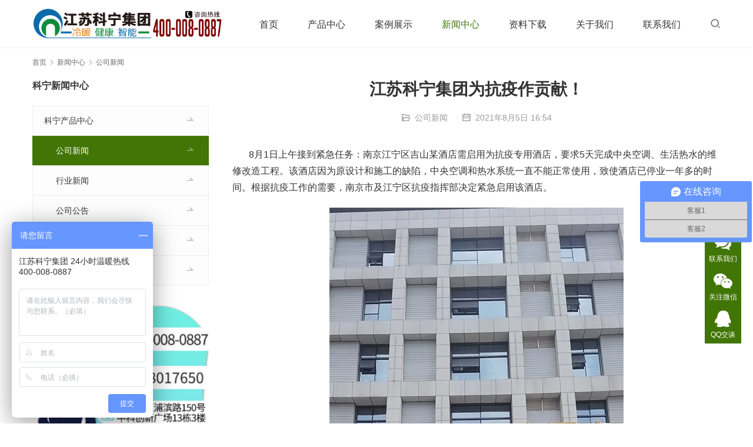

--- FILE ---
content_type: text/html; charset=UTF-8
request_url: https://www.jsknjt.com/index.php/2021/08/%E6%B1%9F%E8%8B%8F%E7%A7%91%E5%AE%81%E9%9B%86%E5%9B%A2%E4%B8%BA%E6%8A%97%E7%96%AB%E4%BD%9C%E8%B4%A1%E7%8C%AE%EF%BC%81/
body_size: 9819
content:
<!DOCTYPE html>
<html lang="zh-CN">
<head>
<meta charset="UTF-8">
<meta http-equiv="X-UA-Compatible" content="IE=edge,chrome=1">
<meta name="renderer" content="webkit">
<meta name="viewport" content="initial-scale=1.0,user-scalable=no,maximum-scale=1,width=device-width,viewport-fit=cover">
<meta name="format-detection" content="telephone=no">
<title>江苏科宁集团为抗疫作贡献！|江苏科宁集团</title>
<meta name="keywords" content="江苏科宁集团,科宁,科宁项目,科宁防疫项目,科宁公益,科宁空调" />
<meta name="description" content="8月1日上午接到紧急任务：南京江宁区吉山某酒店需启用为抗疫专用酒店，要求5天完成中央空调、生活热水的维修改造工程。该酒店因为原设计和施工的缺陷，中央空调和热水系统一直不能正常使用，致使酒店已停业一年多的时间。根据抗疫工作的需要，南京市及江宁区抗疫指挥部决定紧急启用该酒店。 在原设备供应商和原施工单位均表示无法按期完成该..." />
<meta property="og:type" content="article" />
<meta property="og:url" content="https://www.jsknjt.com/index.php/2021/08/%E6%B1%9F%E8%8B%8F%E7%A7%91%E5%AE%81%E9%9B%86%E5%9B%A2%E4%B8%BA%E6%8A%97%E7%96%AB%E4%BD%9C%E8%B4%A1%E7%8C%AE%EF%BC%81/" />
<meta property="og:site_name" content="江苏科宁集团" />
<meta property="og:title" content="江苏科宁集团为抗疫作贡献！" />
<meta property="og:image" content="https://www.jsknjt.com/wp-content/uploads/2021/09/1.png" />
<meta property="og:description" content="8月1日上午接到紧急任务：南京江宁区吉山某酒店需启用为抗疫专用酒店，要求5天完成中央空调、生活热水的维修改造工程。该酒店因为原设计和施工的缺陷，中央空调和热水系统一直不能正常使用，致使酒店已停业一年多的时间。根据抗疫工作的需要，南京市及江宁区抗疫指挥部决定紧急启用该酒店。 在原设备供应商和原施工单位均表示无法按期完成该..." />
<link rel="canonical" href="https://www.jsknjt.com/index.php/2021/08/%e6%b1%9f%e8%8b%8f%e7%a7%91%e5%ae%81%e9%9b%86%e5%9b%a2%e4%b8%ba%e6%8a%97%e7%96%ab%e4%bd%9c%e8%b4%a1%e7%8c%ae%ef%bc%81/" />
<meta name="applicable-device" content="pc,mobile" />
<meta http-equiv="Cache-Control" content="no-transform" />
<link rel="shortcut icon" href="https://www.jsknjt.com/wp-content/uploads/2021/03/favicon.jpg" />
<link rel='dns-prefetch' href='//www.jsknjt.com' />
<link rel='dns-prefetch' href='//at.alicdn.com' />
<link rel='dns-prefetch' href='//googlefonts.wp-china-yes.net' />
<link rel='stylesheet' id='stylesheet-css'  href='//www.jsknjt.com/wp-content/uploads/wpcom/style.5.10.2.1734611711.css?ver=5.10.2' type='text/css' media='all' />
<link rel='stylesheet' id='remixicon-css'  href='https://www.jsknjt.com/wp-content/themes/module/themer/assets/css/remixicon-2.5.0.min.css?ver=2.5.0' type='text/css' media='all' />
<link rel='stylesheet' id='font-awesome-css'  href='https://www.jsknjt.com/wp-content/themes/module/themer/assets/css/font-awesome.css?ver=5.10.2' type='text/css' media='all' />
<link rel='stylesheet' id='wp-block-library-css'  href='https://www.jsknjt.com/wp-includes/css/dist/block-library/style.min.css?ver=5.8.12' type='text/css' media='all' />
<style id='filebird-block-filebird-gallery-style-inline-css' type='text/css'>
ul.filebird-block-filebird-gallery{margin:auto!important;padding:0!important;width:100%}ul.filebird-block-filebird-gallery.layout-grid{display:grid;grid-gap:20px;align-items:stretch;grid-template-columns:repeat(var(--columns),1fr);justify-items:stretch}ul.filebird-block-filebird-gallery.layout-grid li img{border:1px solid #ccc;box-shadow:2px 2px 6px 0 rgba(0,0,0,.3);height:100%;max-width:100%;-o-object-fit:cover;object-fit:cover;width:100%}ul.filebird-block-filebird-gallery.layout-masonry{-moz-column-count:var(--columns);-moz-column-gap:var(--space);column-gap:var(--space);-moz-column-width:var(--min-width);columns:var(--min-width) var(--columns);display:block;overflow:auto}ul.filebird-block-filebird-gallery.layout-masonry li{margin-bottom:var(--space)}ul.filebird-block-filebird-gallery li{list-style:none}ul.filebird-block-filebird-gallery li figure{height:100%;margin:0;padding:0;position:relative;width:100%}ul.filebird-block-filebird-gallery li figure figcaption{background:linear-gradient(0deg,rgba(0,0,0,.7),rgba(0,0,0,.3) 70%,transparent);bottom:0;box-sizing:border-box;color:#fff;font-size:.8em;margin:0;max-height:100%;overflow:auto;padding:3em .77em .7em;position:absolute;text-align:center;width:100%;z-index:2}ul.filebird-block-filebird-gallery li figure figcaption a{color:inherit}

</style>
<link rel='stylesheet' id='wpcom-fonts-css'  href='https://googlefonts.wp-china-yes.net/css?family=Noto+Serif+SC%3A900&#038;display=swap&#038;ver=5.10.2' type='text/css' media='all' />
<script type='text/javascript' src='https://www.jsknjt.com/wp-content/themes/module/themer/assets/js/jquery-3.6.0.min.js?ver=3.6.0' id='jquery-core-js'></script>
<script type='text/javascript' src='https://www.jsknjt.com/wp-includes/js/jquery/jquery-migrate.min.js?ver=3.3.2' id='jquery-migrate-js'></script>
<link rel="EditURI" type="application/rsd+xml" title="RSD" href="https://www.jsknjt.com/xmlrpc.php?rsd" />
<link rel="wlwmanifest" type="application/wlwmanifest+xml" href="https://www.jsknjt.com/wp-includes/wlwmanifest.xml" /> 
<link rel="icon" href="https://www.jsknjt.com/wp-content/uploads/2021/03/favicon-150x150.jpg" sizes="32x32" />
<link rel="icon" href="https://www.jsknjt.com/wp-content/uploads/2021/03/favicon.jpg" sizes="192x192" />
<link rel="apple-touch-icon" href="https://www.jsknjt.com/wp-content/uploads/2021/03/favicon.jpg" />
<meta name="msapplication-TileImage" content="https://www.jsknjt.com/wp-content/uploads/2021/03/favicon.jpg" />
<!--[if lte IE 9]><script src="https://www.jsknjt.com/wp-content/themes/module/js/update.js"></script><![endif]-->
</head>
<body class="post-template-default single single-post postid-6717 single-format-standard lang-cn">
<header id="header" class="header">
    <div class="container clearfix">
        <div class="navbar-header">
                        <div class="logo">
                <a href="https://www.jsknjt.com" rel="home"><img src="https://www.jsknjt.com/wp-content/uploads/2021/05/Logo-kn1.png" alt="江苏科宁集团"></a>
            </div>
            <button type="button" class="navbar-toggle collapsed" data-toggle="collapse" data-target=".navbar-menu">
                <span class="icon-bar icon-bar-1"></span>
                <span class="icon-bar icon-bar-2"></span>
                <span class="icon-bar icon-bar-3"></span>
            </button>
        </div>

        <nav class="collapse navbar-collapse navbar-right navbar-menu">
            <ul id="menu-module-5-menu" class="nav navbar-nav main-menu wpcom-adv-menu"><li class="menu-item"><a href="https://www.jsknjt.com/">首页</a></li>
<li class="menu-item menu-item-style menu-item-style2 dropdown"><a href="https://www.jsknjt.com/index.php/product/" class="dropdown-toggle">产品中心</a>
<ul class="dropdown-menu menu-item-wrap menu-item-col-5">
	<li class="menu-item menu-item-has-image"><a href="https://www.jsknjt.com/index.php/category/air-conditioning-system/air-conditioning-hitachi/"><img class="j-lazy menu-item-image" src="https://www.jsknjt.com/wp-content/themes/module/themer/assets/images/lazy.png" data-original="http://jsknjt.com/wp-content/uploads/2021/03/2021031004254450-e1615350356272.png" alt="空调系统">空调系统</a></li>
	<li class="menu-item menu-item-has-image"><a href="https://www.jsknjt.com/index.php/category/heating-system/sime-boiler/"><img class="j-lazy menu-item-image" src="https://www.jsknjt.com/wp-content/themes/module/themer/assets/images/lazy.png" data-original="http://jsknjt.com/wp-content/uploads/2021/03/2021031004261953-e1615350391340.png" alt="采暖系统">采暖系统</a></li>
	<li class="menu-item menu-item-has-image"><a href="https://www.jsknjt.com/index.php/category/ventilation-system/ventilation-system-madelon/"><img class="j-lazy menu-item-image" src="https://www.jsknjt.com/wp-content/themes/module/themer/assets/images/lazy.png" data-original="http://jsknjt.com/wp-content/uploads/2021/03/2021031002453364-e1615344560674.png" alt="新风系统">新风系统</a></li>
	<li class="menu-item menu-item-has-image"><a href="https://www.jsknjt.com/index.php/category/water-purification-system/honeywell/"><img class="j-lazy menu-item-image" src="https://www.jsknjt.com/wp-content/themes/module/themer/assets/images/lazy.png" data-original="http://jsknjt.com/wp-content/uploads/2021/03/2021031002460745-e1615344569203.png" alt="中央净水系统">中央净水系统</a></li>
	<li class="menu-item menu-item-has-image"><a href="https://www.jsknjt.com/index.php/category/hot-water-system/"><img class="j-lazy menu-item-image" src="https://www.jsknjt.com/wp-content/themes/module/themer/assets/images/lazy.png" data-original="http://jsknjt.com/wp-content/uploads/2021/03/2021031004494693-e1615351797676.png" alt="中央热水系统">中央热水系统</a></li>
	<li class="menu-item menu-item-has-image"><a href="https://www.jsknjt.com/index.php/category/air-source-heat-pump/"><img class="j-lazy menu-item-image" src="https://www.jsknjt.com/wp-content/themes/module/themer/assets/images/lazy.png" data-original="http://jsknjt.com/wp-content/uploads/2021/03/2021031002472312-e1615344611192.png" alt="空气源热泵">空气源热泵</a></li>
	<li class="menu-item menu-item-has-image"><a href="https://www.jsknjt.com/index.php/category/ground-source-heat-pump/"><img class="j-lazy menu-item-image" src="https://www.jsknjt.com/wp-content/themes/module/themer/assets/images/lazy.png" data-original="http://jsknjt.com/wp-content/uploads/2021/03/2021031709541971.png" alt="地源热泵">地源热泵</a></li>
	<li class="menu-item menu-item-has-image"><a href="https://www.jsknjt.com/index.php/category/dehumidifier/"><img class="j-lazy menu-item-image" src="https://www.jsknjt.com/wp-content/themes/module/themer/assets/images/lazy.png" data-original="http://jsknjt.com/wp-content/uploads/2021/03/2021031709512530.png" alt="除湿系统">除湿系统</a></li>
	<li class="menu-item menu-item-has-image"><a href="https://www.jsknjt.com/index.php/category/central-vacuum-system/"><img class="j-lazy menu-item-image" src="https://www.jsknjt.com/wp-content/themes/module/themer/assets/images/lazy.png" data-original="http://jsknjt.com/wp-content/uploads/2021/03/2021031004501724-e1615351829700.png" alt="中央吸尘系统">中央吸尘系统</a></li>
	<li class="menu-item menu-item-has-image"><a href="https://www.jsknjt.com/index.php/category/smart-home/"><img class="j-lazy menu-item-image" src="https://www.jsknjt.com/wp-content/themes/module/themer/assets/images/lazy.png" data-original="http://jsknjt.com/wp-content/uploads/2021/03/2021031002464968-e1615344627329.png" alt="智能家居">智能家居</a></li>
</ul>
</li>
<li class="menu-item dropdown"><a href="https://www.jsknjt.com/index.php/category/project-case/case-central-air-conditioning/" class="dropdown-toggle">案例展示</a>
<ul class="dropdown-menu menu-item-wrap menu-item-col-5">
	<li class="menu-item menu-item-has-image"><a href="https://www.jsknjt.com/index.php/category/project-case/case-central-air-conditioning/"><i class="wpcom-icon fa fa-arrow-circle-right menu-item-icon"></i>中央空调案例</a></li>
	<li class="menu-item menu-item-has-image"><a href="https://www.jsknjt.com/index.php/category/project-case/case-central-heating/"><i class="wpcom-icon fa fa-arrow-circle-right menu-item-icon"></i>中央供暖案例</a></li>
	<li class="menu-item menu-item-has-image"><a href="https://www.jsknjt.com/index.php/category/project-case/case-new-trend/"><i class="wpcom-icon fa fa-arrow-circle-right menu-item-icon"></i>新风系统案例</a></li>
	<li class="menu-item menu-item-has-image"><a href="https://www.jsknjt.com/index.php/category/project-case/case-gshp/"><i class="wpcom-icon fa fa-arrow-circle-right menu-item-icon"></i>地源热泵案例</a></li>
	<li class="menu-item menu-item-has-image"><a href="https://www.jsknjt.com/index.php/category/project-case/case-water-treatment/"><i class="wpcom-icon fa fa-arrow-circle-right menu-item-icon"></i>水处理系统案例</a></li>
</ul>
</li>
<li class="menu-item current-post-ancestor current-post-parent active dropdown"><a href="https://www.jsknjt.com/index.php/category/news-center/company-news/" class="dropdown-toggle">新闻中心</a>
<ul class="dropdown-menu menu-item-wrap menu-item-col-5">
	<li class="menu-item current-post-ancestor current-post-parent active menu-item-has-image"><a href="https://www.jsknjt.com/index.php/category/news-center/company-news/"><i class="wpcom-icon fa fa-paper-plane-o menu-item-icon"></i>公司新闻</a></li>
	<li class="menu-item menu-item-has-image"><a href="https://www.jsknjt.com/index.php/category/news-center/trade-news/"><i class="wpcom-icon fa fa-paper-plane menu-item-icon"></i>行业新闻</a></li>
	<li class="menu-item menu-item-has-image"><a href="https://www.jsknjt.com/index.php/category/news-center/announcement/"><i class="wpcom-icon fa fa-bullhorn menu-item-icon"></i>公司公告</a></li>
	<li class="menu-item menu-item-has-image"><a href="https://www.jsknjt.com/index.php/category/news-center/kening-class/"><i class="wpcom-icon fa fa-group menu-item-icon"></i>知识讲堂</a></li>
	<li class="menu-item menu-item-has-image"><a href="https://www.jsknjt.com/index.php/category/news-center/mr-sun-explains-hvac/"><i class="wpcom-icon fa fa-film menu-item-icon"></i>老孙说冷暖专栏</a></li>
</ul>
</li>
<li class="menu-item dropdown"><a href="https://www.jsknjt.com/index.php/category/kening-service/manual-download/" class="dropdown-toggle">资料下载</a>
<ul class="dropdown-menu menu-item-wrap">
	<li class="menu-item menu-item-has-image"><a href="https://www.jsknjt.com/index.php/category/kening-service/manual-download/"><i class="wpcom-icon fa fa-folder-open menu-item-icon"></i>资料下载</a></li>
</ul>
</li>
<li class="menu-item"><a href="https://www.jsknjt.com/index.php/about/">关于我们</a></li>
<li class="menu-item"><a href="https://www.jsknjt.com/index.php/contact/">联系我们</a></li>
</ul><!-- /.navbar-collapse -->

            <div class="navbar-action pull-right">
                                    <div class="search-index pull-left">
                        <a class="search-icon" href="javascript:;"><i class="wpcom-icon wi"><svg aria-hidden="true"><use xlink:href="#wi-search"></use></svg></i></a>
                        <form class="search-form" action="https://www.jsknjt.com" method="get" role="search">
    <input type="text" class="keyword" name="s" placeholder="输入关键词搜索..." value="">
    <button type="submit" class="submit"><i class="wpcom-icon wi"><svg aria-hidden="true"><use xlink:href="#wi-search"></use></svg></i></button>
</form>                    </div><!-- /.search-index -->
                                
                            </div>
        </nav>
    </div><!-- /.container -->
</header>
<div id="wrap">    <div class="container wrap">
        <ol class="breadcrumb" vocab="https://schema.org/" typeof="BreadcrumbList"><li class="home" property="itemListElement" typeof="ListItem"><a href="https://www.jsknjt.com" property="item" typeof="WebPage"><span property="name" class="hide">江苏科宁集团</span>首页</a><meta property="position" content="1"></li><li property="itemListElement" typeof="ListItem"><i class="wpcom-icon wi"><svg aria-hidden="true"><use xlink:href="#wi-arrow-right-3"></use></svg></i><a href="https://www.jsknjt.com/index.php/category/news-center/" property="item" typeof="WebPage"><span property="name">新闻中心</span></a><meta property="position" content="2"></li><li property="itemListElement" typeof="ListItem"><i class="wpcom-icon wi"><svg aria-hidden="true"><use xlink:href="#wi-arrow-right-3"></use></svg></i><a href="https://www.jsknjt.com/index.php/category/news-center/company-news/" property="item" typeof="WebPage"><span property="name">公司新闻</span></a><meta property="position" content="3"></li></ol>        <div class="main">
                            <div class="entry">
                                        <h1 class="entry-title">江苏科宁集团为抗疫作贡献！</h1>
                    <div class="entry-meta">
        <span class="entry-emta-item"><i class="wpcom-icon wi"><svg aria-hidden="true"><use xlink:href="#wi-folder-open"></use></svg></i> <a href="https://www.jsknjt.com/index.php/category/news-center/company-news/" rel="category tag">公司新闻</a></span>
    <time class="entry-emta-item entry-date published" datetime="2021-08-05T16:54:13+08:00" pubdate>
        <i class="wpcom-icon wi"><svg aria-hidden="true"><use xlink:href="#wi-date"></use></svg></i> 2021年8月5日 16:54    </time>
    </div>                                        <div class="entry-content">
                        
<p>       8月1日上午接到紧急任务：南京江宁区吉山某酒店需启用为抗疫专用酒店，要求5天完成中央空调、生活热水的维修改造工程。该酒店因为原设计和施工的缺陷，中央空调和热水系统一直不能正常使用，致使酒店已停业一年多的时间。根据抗疫工作的需要，南京市及江宁区抗疫指挥部决定紧急启用该酒店。</p>



<div class="wp-block-image"><figure class="aligncenter size-large"><noscript><img width="500" height="898" src="https://www.jsknjt.com/wp-content/uploads/2021/08/1.png" alt="江苏科宁集团酒店空调项目" class="wp-image-6732" /></noscript><img width="500" height="898" src="https://www.jsknjt.com/wp-content/themes/module/themer/assets/images/lazy.png" data-original="https://www.jsknjt.com/wp-content/uploads/2021/08/1.png" alt="江苏科宁集团酒店空调项目" class="wp-image-6732 j-lazy" /></figure></div>



<p>       在原设备供应商和原施工单位均表示无法按期完成该任务的情况下，江苏科宁集团紧急抽调技术和施工人员赶赴现场，迅速采取措施进行系统注水、开机检查，连夜确定修复、改造方案。并联系有关设备制造商和供应商，从浙江、上海、南京市区等地紧急调运设备、材料。在当地政府领导和有关部门的大力支持和帮助下，经过3天连续奋战，公司全体人员总动员，克服了设备运输进南京、高温天气、原系统损坏严重、施工难度大、工期紧等等的困难，比原计划提前一天完成了任务。经过调试，中央空调和热水系统运行状态和效果良好，达到了要求。8月5日上午正式投入使用。</p>



<p class="has-text-align-center"><span class="has-inline-color has-vivid-red-color"><strong>迎难而上 精益求精</strong></span></p>



<div class="wp-block-image"><figure class="aligncenter size-large"><noscript><img width="500" height="682" src="https://www.jsknjt.com/wp-content/uploads/2021/08/2.png" alt="江苏科宁集团空调项目" class="wp-image-6744" /></noscript><img width="500" height="682" src="https://www.jsknjt.com/wp-content/themes/module/themer/assets/images/lazy.png" data-original="https://www.jsknjt.com/wp-content/uploads/2021/08/2.png" alt="江苏科宁集团空调项目" class="wp-image-6744 j-lazy" /></figure></div>



<p class="has-text-align-center"><span class="has-inline-color has-vivid-red-color"><strong>探讨最优解决方案</strong></span></p>



<div class="wp-block-image"><figure class="aligncenter size-large"><noscript><img width="500" height="684" src="https://www.jsknjt.com/wp-content/uploads/2021/08/3.png" alt="江苏科宁集团空调项目" class="wp-image-6745" /></noscript><img width="500" height="684" src="https://www.jsknjt.com/wp-content/themes/module/themer/assets/images/lazy.png" data-original="https://www.jsknjt.com/wp-content/uploads/2021/08/3.png" alt="江苏科宁集团空调项目" class="wp-image-6745 j-lazy" /></figure></div>



<p class="has-text-align-center"><span class="has-inline-color has-vivid-red-color"><strong>主机到货吊装</strong></span></p>



<div class="wp-block-image"><figure class="aligncenter size-large"><noscript><img width="500" height="697" src="https://www.jsknjt.com/wp-content/uploads/2021/08/4.png" alt="江苏科宁集团空调项目" class="wp-image-6746" /></noscript><img width="500" height="697" src="https://www.jsknjt.com/wp-content/themes/module/themer/assets/images/lazy.png" data-original="https://www.jsknjt.com/wp-content/uploads/2021/08/4.png" alt="江苏科宁集团空调项目" class="wp-image-6746 j-lazy" /></figure></div>



<p class="has-text-align-center"><span class="has-inline-color has-vivid-red-color"><strong>烈日下的坚守</strong></span></p>



<div class="wp-block-image"><figure class="aligncenter size-large"><noscript><img width="500" height="697" src="https://www.jsknjt.com/wp-content/uploads/2021/08/5.png" alt="江苏科宁集团空调项目" class="wp-image-6747" /></noscript><img width="500" height="697" src="https://www.jsknjt.com/wp-content/themes/module/themer/assets/images/lazy.png" data-original="https://www.jsknjt.com/wp-content/uploads/2021/08/5.png" alt="江苏科宁集团空调项目" class="wp-image-6747 j-lazy" /></figure></div>



<p class="has-text-align-center"><span class="has-inline-color has-vivid-red-color"><strong>夜幕下的忙碌</strong></span></p>



<div class="wp-block-image"><figure class="aligncenter size-large"><noscript><img width="500" height="502" src="https://www.jsknjt.com/wp-content/uploads/2021/08/6.png" alt="江苏科宁集团空调项目" class="wp-image-6748" /></noscript><img width="500" height="502" src="https://www.jsknjt.com/wp-content/themes/module/themer/assets/images/lazy.png" data-original="https://www.jsknjt.com/wp-content/uploads/2021/08/6.png" alt="江苏科宁集团空调项目" class="wp-image-6748 j-lazy" /></figure></div>



<p>       江苏科宁集团高度的政治责任心、优秀的专业技术水平、高效的团队和组织能力、吃苦耐劳的工作精神，得到了相关部门和领导的肯定和赞扬！</p>



<div class="wp-block-image"><figure class="aligncenter size-large"><noscript><img width="500" height="284" src="https://www.jsknjt.com/wp-content/uploads/2021/08/7.png" alt="江苏科宁集团防疫公益空调项目" class="wp-image-6729" /></noscript><img width="500" height="284" src="https://www.jsknjt.com/wp-content/themes/module/themer/assets/images/lazy.png" data-original="https://www.jsknjt.com/wp-content/uploads/2021/08/7.png" alt="江苏科宁集团防疫公益空调项目" class="wp-image-6729 j-lazy" /></figure></div>
                                            </div>

                    <div class="entry-footer">
    <div class="entry-tag"></div>
    <div class="entry-page">
        <p>上一个：<a href="https://www.jsknjt.com/index.php/2021/06/%e8%81%9a%e7%84%a6%e5%88%9b%e6%96%b0%e5%91%a8%e4%b8%a8%e6%b1%9f%e8%8b%8f%e7%a7%91%e5%ae%81%e5%bb%ba%e7%ad%91%e5%8f%91%e5%b1%95%e6%9c%89%e9%99%90%e5%85%ac%e5%8f%b8%ef%bc%9a%e7%ab%99%e5%9c%a8%e6%b1%9f/" rel="prev">聚焦创新周丨江苏科宁建筑发展有限公司：站在江北新区新舞台 坚持创新发展之路</a></p>
        <p>下一个：<a href="https://www.jsknjt.com/index.php/2021/11/%e4%bc%8f%e7%89%b9%e9%9b%86%e5%9b%a2%e4%b8%ad%e5%a4%ae%e7%a9%ba%e8%b0%83%e9%a1%b9%e7%9b%ae%e9%a1%ba%e5%88%a9%e9%80%9a%e8%bf%87%e9%aa%8c%e6%94%b6%e5%b9%b6%e4%ba%a4%e4%bb%98%e4%bd%bf%e7%94%a8/" rel="next">伏特集团中央空调项目顺利通过验收并交付使用</a></p>
    </div>
</div><h3 class="entry-related-title">猜你喜欢</h3><ul class="entry-related "><li class="related-item"><a href="https://www.jsknjt.com/index.php/2019/08/%e6%b1%9f%e8%8b%8f%e7%a7%91%e5%ae%81%e9%9b%86%e5%9b%a2%e5%8f%ac%e5%bc%802019%e5%b9%b4%e7%9b%9b%e5%a4%8f%e5%b7%a5%e7%a8%8b%e8%b4%a8%e9%87%8f%e3%80%81%e5%ae%89%e5%85%a8%e5%8f%8a%e9%98%b2%e6%9a%91/" title="江苏科宁集团召开2019年盛夏工程质量、安全及防暑降温工作会议">江苏科宁集团召开2019年盛夏工程质量、安全及防暑降温工作会议</a></li><li class="related-item"><a href="https://www.jsknjt.com/index.php/2020/09/%e6%b1%9f%e8%8b%8f%e7%a7%91%e5%ae%81%e9%9b%86%e5%9b%a2%e8%8d%a3%e8%8e%b7%e4%b8%ad%e5%9b%bd%e8%88%92%e9%80%82%e5%ae%b6%e5%b1%85%e8%a1%8c%e4%b8%9a%e7%99%be%e5%bc%ba%e9%9b%86%e6%88%90%e5%95%86/" title="江苏科宁集团荣获“中国舒适家居行业百强集成商”、“诚信服务单位”殊荣！">江苏科宁集团荣获“中国舒适家居行业百强集成商”、“诚信服务单位”殊荣！</a></li><li class="related-item"><a href="https://www.jsknjt.com/index.php/2018/09/%e8%8b%b1%e5%9b%bd%e5%a5%8e%e6%9e%97%e9%9b%86%e5%9b%a2%e5%9b%bd%e9%99%85%e9%94%80%e5%94%ae%e6%80%bb%e7%9b%91%e7%ad%89%e8%ae%bf%e9%97%ae%e6%b1%9f%e8%8b%8f%e7%a7%91%e5%ae%81%e9%9b%86%e5%9b%a2/" title="英国奎林集团国际销售总监等访问江苏科宁集团">英国奎林集团国际销售总监等访问江苏科宁集团</a></li><li class="related-item"><a href="https://www.jsknjt.com/index.php/2017/06/%e6%b1%9f%e8%8b%8f%e7%a7%91%e5%ae%81%e9%9b%86%e5%9b%a2%e8%91%a3%e4%ba%8b%e9%95%bf%e5%ad%99%e5%8d%ab%e5%ae%81%e7%ad%89%e4%b8%80%e8%a1%8c%e4%b8%8e%e5%b0%8f%e5%ad%a6%e5%b8%88%e7%94%9f%e6%ac%a2%e5%ba%a6/" title="江苏科宁集团董事长孙卫宁等一行与小学师生欢度六一国际儿童节">江苏科宁集团董事长孙卫宁等一行与小学师生欢度六一国际儿童节</a></li><li class="related-item"><a href="https://www.jsknjt.com/index.php/2017/06/%e5%8d%97%e4%ba%ac%e5%b8%82%e5%93%81%e7%89%8c%e5%ae%b6%e5%b1%85%e5%95%86%e4%bc%9a%e4%bc%9a%e9%95%bf%e7%8e%8b%e6%b8%8a%e5%8d%9a%e5%a3%ab%e4%b8%80%e8%a1%8c%e6%9d%a5%e6%b1%9f%e8%8b%8f%e7%a7%91%e5%ae%81/" title="南京市品牌家居商会会长王渊博士一行来江苏科宁集团指导工作">南京市品牌家居商会会长王渊博士一行来江苏科宁集团指导工作</a></li><li class="related-item"><a href="https://www.jsknjt.com/index.php/2022/06/%e6%b1%9f%e8%8b%8f%e7%9c%81%e5%ae%b6%e7%94%b5%e5%8d%8f%e4%bc%9a%e8%8e%85%e4%b8%b4%e6%b1%9f%e8%8b%8f%e7%a7%91%e5%ae%81%e9%9b%86%e5%9b%a2%e5%af%b9%e8%af%9d%e5%b7%a5%e5%8c%a0%e5%80%99%e9%80%89%e4%ba%ba/" title="江苏省家电协会莅临江苏科宁集团对话工匠候选人杨森同志">江苏省家电协会莅临江苏科宁集团对话工匠候选人杨森同志</a></li><li class="related-item"><a href="https://www.jsknjt.com/index.php/2017/07/%e7%83%ad%e6%b5%aa%e6%bb%9a%e6%bb%9a-%e9%80%81%e9%98%b5%e9%98%b5%e6%b8%85%e5%87%89%ef%bc%81-%e5%85%ac%e5%8f%b8%e7%9b%b8%e5%85%b3%e9%a2%86%e5%af%bc%e4%ba%b2%e5%88%87%e6%85%b0%e9%97%ae/" title="热浪滚滚 送阵阵清凉！——公司相关领导亲切慰问施工班组">热浪滚滚 送阵阵清凉！——公司相关领导亲切慰问施工班组</a></li><li class="related-item"><a href="https://www.jsknjt.com/index.php/2017/07/%e5%ae%a2%e6%88%b7%e6%bb%a1%e6%84%8f%ef%bc%8c%e5%b0%b1%e6%98%af%e6%9c%80%e5%a4%a7%e7%9a%84%e5%9b%9e%e6%8a%a5%ef%bc%81-%e6%b1%9f%e8%8b%8f%e7%a7%91%e5%ae%81%e9%9b%86/" title="“客户满意，就是最大的回报！”——江苏科宁集团工程管理部年中会议圆满成功">“客户满意，就是最大的回报！”——江苏科宁集团工程管理部年中会议圆满成功</a></li><li class="related-item"><a href="https://www.jsknjt.com/index.php/2017/04/%e3%80%90%e7%a7%91%e5%ae%81%e9%a3%8e%e9%87%87%e5%bd%95%e3%80%91%e6%9c%80%e7%be%8e%e7%9a%84%e4%b8%8d%e6%98%af%e4%ba%ba%e9%97%b4%e5%9b%9b%e6%9c%88%e5%a4%a9%ef%bc%8c%e8%80%8c%e6%98%af%e4%b8%8e%e4%bd%a0/" title="【科宁风采录】最美的不是人间四月天，而是与你一起征服的拓展训">【科宁风采录】最美的不是人间四月天，而是与你一起征服的拓展训</a></li><li class="related-item"><a href="https://www.jsknjt.com/index.php/2018/03/%e6%b1%9f%e8%8b%8f%e7%a7%91%e5%ae%81%e9%9b%86%e5%9b%a2%e4%be%8b%e8%a1%8c%e5%b7%a5%e5%9c%b0%e6%a3%80%e6%9f%a5%e4%be%a7%e8%ae%b0/" title="江苏科宁集团例行工地检查侧记">江苏科宁集团例行工地检查侧记</a></li></ul>                </div>
                    </div>
                    <aside class="sidebar">
                <div id="nav_menu-7" class="widget widget_nav_menu"><h3 class="widget-title"><span>科宁新闻中心</span></h3><div class="menu-module-5-news-container"><ul id="menu-module-5-news" class="menu"><li id="menu-item-2267" class="menu-item menu-item-2267"><a href="https://www.jsknjt.com/index.php/product/">科宁产品中心</a>
<ul class="sub-menu">
	<li id="menu-item-2257" class="menu-item current-post-ancestor current-menu-parent current-post-parent menu-item-2257"><a href="https://www.jsknjt.com/index.php/category/news-center/company-news/">公司新闻</a></li>
	<li id="menu-item-2259" class="menu-item menu-item-2259"><a href="https://www.jsknjt.com/index.php/category/news-center/trade-news/">行业新闻</a></li>
	<li id="menu-item-2256" class="menu-item menu-item-2256"><a href="https://www.jsknjt.com/index.php/category/news-center/announcement/">公司公告</a></li>
	<li id="menu-item-2258" class="menu-item menu-item-2258"><a href="https://www.jsknjt.com/index.php/category/news-center/kening-class/">知识讲堂</a></li>
	<li id="menu-item-7597" class="menu-item menu-item-7597"><a href="https://www.jsknjt.com/index.php/category/news-center/mr-sun-explains-hvac/">老孙说冷暖专栏</a></li>
</ul>
</li>
</ul></div></div><div id="wpcom-image-ad-8" class="widget widget_image_ad">            <img class="j-lazy" src="https://www.jsknjt.com/wp-content/themes/module/themer/assets/images/lazy.png" data-original="http://jsknjt.com/wp-content/uploads/2021/05/2021050712510020.png" alt="">        </div>            </aside>
            </div>
</div>
<footer class="footer width-footer-bar footer-simple">
    <div class="container">
                        <div class="copyright">
            <ul class="footer-menu"><li id="menu-item-2272" class="menu-item menu-item-2272"><a href="https://www.jsknjt.com/index.php/product/">产品中心</a></li>
<li id="menu-item-2273" class="menu-item menu-item-2273"><a href="https://www.jsknjt.com/index.php/category/project-case/case-central-air-conditioning/">案例展示</a></li>
<li id="menu-item-2274" class="menu-item current-post-ancestor current-menu-parent current-post-parent menu-item-2274"><a href="https://www.jsknjt.com/index.php/category/news-center/company-news/">新闻中心</a></li>
<li id="menu-item-2906" class="menu-item menu-item-2906"><a href="https://www.jsknjt.com/index.php/category/kening-service/manual-download/">资料下载</a></li>
<li id="menu-item-2275" class="menu-item menu-item-2275"><a href="https://www.jsknjt.com/index.php/about/">关于我们</a></li>
<li id="menu-item-162" class="menu-item menu-item-162"><a href="https://www.jsknjt.com/index.php/contact/">联系我们</a></li>
</ul>            <p style="text-align: center;">24小时服务热线：400-008-0887，报修电话：15305179975</p>
<p style="text-align: center;">江苏科宁建筑科技有限公司 版权所有</p>
<p style="text-align: center;"><img src="https://www.jsknjt.com/wp-content/uploads/2021/06/2021062913403878.png" alt="2021062913403878" width="20" height="20" /><a class="ace-link ace-link-primary ali-report-link" href="http://www.beian.gov.cn/portal/registerSystemInfo?spm=5176.22772544.J_9220772140.112.39802ea99eVP6A" target="_blank" rel="noopener" data-spm-anchor-id="5176.22772544.J_9220772140.112"><span class="ali-report-link-text">苏公网安备 32011102010369号</span></a>， <a href="https://beian.miit.gov.cn">苏ICP备19007335号-1</a></p>
<p style="text-align: center;"><script type="text/javascript">document.write(unescape("%3Cspan id='cnzz_stat_icon_1279979666'%3E%3C/span%3E%3Cscript src='https://s4.cnzz.com/z_stat.php%3Fid%3D1279979666%26show%3Dpic' type='text/javascript'%3E%3C/script%3E"));</script></p>
        </div>
    </div>
</footer>
            <div class="action action-style-1 action-color-1 action-pos-0" style="bottom:10%;">
                                                <div class="action-item">
                                    <i class="wpcom-icon fa fa-comments action-item-icon"></i>                                    <span>联系我们</span>                                    <div class="action-item-inner action-item-type-2">
                                        <p style="text-align: center;"><span style="font-size: 18px;"><span style="font-size: 20px;"><span style="background: #289411; color: #ffffff;">/ / / / <strong>联系我们</strong> / / / /</span></span><br />
咨询热线：400-008-0887<br />
售后服务：15305179975<br />
365天，7X24小时售前售后服务</span></p>
                                    </div>
                                </div>
                                                                                    <div class="action-item">
                                    <i class="wpcom-icon fa fa-wechat action-item-icon"></i>                                    <span>关注微信</span>                                    <div class="action-item-inner action-item-type-2">
                                        <p><img src="http://jsknjt.com/wp-content/uploads/2021/03/QRcodeWechat.jpg" alt="QRcodeWechat" width="258" height="258" /></p>
                                    </div>
                                </div>
                                                                                    <a class="action-item" href="http://wpa.qq.com/msgrd?v=3&uin=2068017650&site=qq&menu=yes">
                                    <i class="wpcom-icon fa fa-qq action-item-icon"></i>                                    <span>QQ交谈</span>                                </a>
                                                                                        <div class="action-item gotop j-top">
                        <i class="wpcom-icon wi action-item-icon"><svg aria-hidden="true"><use xlink:href="#wi-arrow-up-2"></use></svg></i>                        <span>返回顶部</span>                    </div>
                            </div>
                    <div class="footer-bar">
                                    <div class="fb-item">
                        <a href="tel:400-008-0887">
                            <i class="wpcom-icon fa fa-phone fb-item-icon"></i>                            <span>电话</span>
                        </a>
                    </div>
                                    <div class="fb-item">
                        <a href="http://jsknjt.com/wp-content/uploads/2021/03/Kening-WeChat.jpg" class="j-footer-bar-icon">
                            <i class="wpcom-icon fa fa-wechat fb-item-icon"></i>                            <span>微信</span>
                        </a>
                    </div>
                                    <div class="fb-item">
                        <a href="https://j.map.baidu.com/d0/8GhJ">
                            <i class="wpcom-icon fa fa-map fb-item-icon"></i>                            <span>地图</span>
                        </a>
                    </div>
                            </div>
        <script type='text/javascript' id='main-js-extra'>
/* <![CDATA[ */
var _wpcom_js = {"webp":"","ajaxurl":"https:\/\/www.jsknjt.com\/wp-admin\/admin-ajax.php","theme_url":"https:\/\/www.jsknjt.com\/wp-content\/themes\/module","slide_speed":"2000","static_cdn":"0","is_admin":"0","lightbox":"1","post_id":"6717"};
/* ]]> */
</script>
<script type='text/javascript' src='https://www.jsknjt.com/wp-content/themes/module/js/main.js?ver=5.10.2' id='main-js'></script>
<script type='text/javascript' src='https://www.jsknjt.com/wp-content/themes/module/themer/assets/js/icons-2.6.18.js?ver=5.10.2' id='wpcom-icons-js'></script>
<script type='text/javascript' src='//at.alicdn.com/t/font_2133257_letsc31308.js?ver=5.10.2' id='iconfont-js'></script>
<script type='text/javascript' src='https://www.jsknjt.com/wp-includes/js/wp-embed.min.js?ver=5.8.12' id='wp-embed-js'></script>
<script>
var _hmt = _hmt || [];
(function() {
  var hm = document.createElement("script");
  hm.src = "https://hm.baidu.com/hm.js?5ab2ce2015e7589c3bb9b9ef79fe53ce";
  var s = document.getElementsByTagName("script")[0]; 
  s.parentNode.insertBefore(hm, s);
})();
</script>

<script>
var _hmt = _hmt || [];
(function() {
  var hm = document.createElement("script");
  hm.src = "https://hm.baidu.com/hm.js?6c89e83ac4e622bb4586be76249559da";
  var s = document.getElementsByTagName("script")[0]; 
  s.parentNode.insertBefore(hm, s);
})();
</script>



    <script type="application/ld+json">
        {
            "@context": {
                "@context": {
                    "images": {
                      "@id": "http://schema.org/image",
                      "@type": "@id",
                      "@container": "@list"
                    },
                    "title": "http://schema.org/headline",
                    "description": "http://schema.org/description",
                    "pubDate": "http://schema.org/DateTime"
                }
            },
            "@id": "https://www.jsknjt.com/index.php/2021/08/%e6%b1%9f%e8%8b%8f%e7%a7%91%e5%ae%81%e9%9b%86%e5%9b%a2%e4%b8%ba%e6%8a%97%e7%96%ab%e4%bd%9c%e8%b4%a1%e7%8c%ae%ef%bc%81/",
            "title": "江苏科宁集团为抗疫作贡献！",
            "images": ["https://www.jsknjt.com/wp-content/uploads/2021/08/1.png","https://www.jsknjt.com/wp-content/uploads/2021/08/2.png","https://www.jsknjt.com/wp-content/uploads/2021/08/3.png"],
            "description": "8月1日上午接到紧急任务：南京江宁区吉山某酒店需启用为抗疫专用酒店，要求5天完成中央空调、生活热水的维修改造工程。该酒店因为原设计和施工的缺陷，中央空调和热水系统一直不能正常使用，致使酒店已停业一年多的时间。根据抗疫工作的需要，南京市及江宁...",
            "pubDate": "2021-08-05T16:54:13",
            "upDate": "2024-12-19T20:29:29"
        }
    </script>
        </body>
</html>